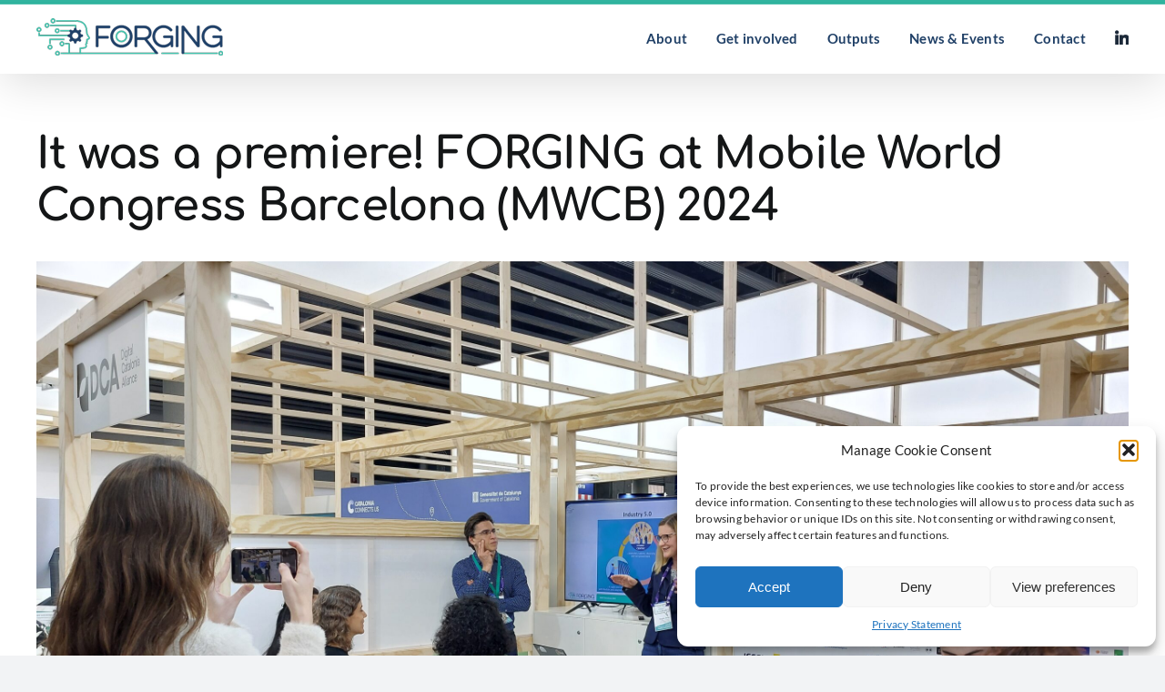

--- FILE ---
content_type: text/html; charset=UTF-8
request_url: http://forging-hub.eu/it-was-a-premiere-forging-at-mobile-world-congress-barcelona-mwcb-2024/
body_size: 17771
content:
<!DOCTYPE html>
<html class="avada-html-layout-wide avada-html-header-position-top" lang="en-GB" prefix="og: http://ogp.me/ns# fb: http://ogp.me/ns/fb#">
<head>
	<meta http-equiv="X-UA-Compatible" content="IE=edge" />
	<meta http-equiv="Content-Type" content="text/html; charset=utf-8"/>
	<meta name="viewport" content="width=device-width, initial-scale=1" />
	<title>It was a premiere! FORGING at Mobile World Congress Barcelona (MWCB) 2024 &#8211; FORGING</title>
<meta name='robots' content='max-image-preview:large' />
<link rel="alternate" type="application/rss+xml" title="FORGING &raquo; Feed" href="http://forging-hub.eu/feed/" />
<link rel="alternate" type="application/rss+xml" title="FORGING &raquo; Comments Feed" href="http://forging-hub.eu/comments/feed/" />
<link rel="alternate" type="text/calendar" title="FORGING &raquo; iCal Feed" href="http://forging-hub.eu/events-2/?ical=1" />
					<link rel="shortcut icon" href="http://forging-hub.eu/wp-content/uploads/2022/12/favicon32.png" type="image/x-icon" />
		
					<!-- Apple Touch Icon -->
			<link rel="apple-touch-icon" sizes="180x180" href="http://forging-hub.eu/wp-content/uploads/2022/12/favicon180.png">
		
					<!-- Android Icon -->
			<link rel="icon" sizes="192x192" href="http://forging-hub.eu/wp-content/uploads/2022/12/favicon192.png">
		
					<!-- MS Edge Icon -->
			<meta name="msapplication-TileImage" content="http://forging-hub.eu/wp-content/uploads/2022/12/favicon270.png">
				<link rel="alternate" title="oEmbed (JSON)" type="application/json+oembed" href="http://forging-hub.eu/wp-json/oembed/1.0/embed?url=http%3A%2F%2Fforging-hub.eu%2Fit-was-a-premiere-forging-at-mobile-world-congress-barcelona-mwcb-2024%2F" />
<link rel="alternate" title="oEmbed (XML)" type="text/xml+oembed" href="http://forging-hub.eu/wp-json/oembed/1.0/embed?url=http%3A%2F%2Fforging-hub.eu%2Fit-was-a-premiere-forging-at-mobile-world-congress-barcelona-mwcb-2024%2F&#038;format=xml" />
					<meta name="description" content="As a part of our ongoing efforts with the FORGING project to promote the adoption of technology within both industry and society, teams from INL and i2CAT had the privilege of participating in The Mobile World Congress (MWC) from 26 to 29th February in Barcelona. The MWC is recognized as the largest"/>
				
		<meta property="og:locale" content="en_GB"/>
		<meta property="og:type" content="article"/>
		<meta property="og:site_name" content="FORGING"/>
		<meta property="og:title" content="  It was a premiere! FORGING at Mobile World Congress Barcelona (MWCB) 2024"/>
				<meta property="og:description" content="As a part of our ongoing efforts with the FORGING project to promote the adoption of technology within both industry and society, teams from INL and i2CAT had the privilege of participating in The Mobile World Congress (MWC) from 26 to 29th February in Barcelona. The MWC is recognized as the largest"/>
				<meta property="og:url" content="http://forging-hub.eu/it-was-a-premiere-forging-at-mobile-world-congress-barcelona-mwcb-2024/"/>
										<meta property="article:published_time" content="2024-03-27T15:39:41+01:00"/>
							<meta property="article:modified_time" content="2024-03-28T13:44:39+01:00"/>
								<meta name="author" content="Charlotte ALCOUFFE"/>
								<meta property="og:image" content="http://forging-hub.eu/wp-content/uploads/2024/03/MWC_2-scaled.jpg"/>
		<meta property="og:image:width" content="2560"/>
		<meta property="og:image:height" content="1442"/>
		<meta property="og:image:type" content="image/jpeg"/>
				<style id='wp-img-auto-sizes-contain-inline-css' type='text/css'>
img:is([sizes=auto i],[sizes^="auto," i]){contain-intrinsic-size:3000px 1500px}
/*# sourceURL=wp-img-auto-sizes-contain-inline-css */
</style>
<link rel='stylesheet' id='sgr-css' href='http://forging-hub.eu/wp-content/plugins/simple-google-recaptcha/sgr.css?ver=1665666456' type='text/css' media='all' />
<style id='wp-emoji-styles-inline-css' type='text/css'>

	img.wp-smiley, img.emoji {
		display: inline !important;
		border: none !important;
		box-shadow: none !important;
		height: 1em !important;
		width: 1em !important;
		margin: 0 0.07em !important;
		vertical-align: -0.1em !important;
		background: none !important;
		padding: 0 !important;
	}
/*# sourceURL=wp-emoji-styles-inline-css */
</style>
<link rel='stylesheet' id='wp-block-library-css' href='http://forging-hub.eu/wp-includes/css/dist/block-library/style.min.css?ver=d77d735dbb6c5cb886659d7006ef8100' type='text/css' media='all' />
<style id='global-styles-inline-css' type='text/css'>
:root{--wp--preset--aspect-ratio--square: 1;--wp--preset--aspect-ratio--4-3: 4/3;--wp--preset--aspect-ratio--3-4: 3/4;--wp--preset--aspect-ratio--3-2: 3/2;--wp--preset--aspect-ratio--2-3: 2/3;--wp--preset--aspect-ratio--16-9: 16/9;--wp--preset--aspect-ratio--9-16: 9/16;--wp--preset--color--black: #000000;--wp--preset--color--cyan-bluish-gray: #abb8c3;--wp--preset--color--white: #ffffff;--wp--preset--color--pale-pink: #f78da7;--wp--preset--color--vivid-red: #cf2e2e;--wp--preset--color--luminous-vivid-orange: #ff6900;--wp--preset--color--luminous-vivid-amber: #fcb900;--wp--preset--color--light-green-cyan: #7bdcb5;--wp--preset--color--vivid-green-cyan: #00d084;--wp--preset--color--pale-cyan-blue: #8ed1fc;--wp--preset--color--vivid-cyan-blue: #0693e3;--wp--preset--color--vivid-purple: #9b51e0;--wp--preset--color--awb-color-1: #ffffff;--wp--preset--color--awb-color-2: #f9f9fb;--wp--preset--color--awb-color-3: #f2f3f5;--wp--preset--color--awb-color-4: #31b49f;--wp--preset--color--awb-color-5: #1f3f66;--wp--preset--color--awb-color-6: #1c2939;--wp--preset--color--awb-color-7: #212326;--wp--preset--color--awb-color-8: #141617;--wp--preset--gradient--vivid-cyan-blue-to-vivid-purple: linear-gradient(135deg,rgb(6,147,227) 0%,rgb(155,81,224) 100%);--wp--preset--gradient--light-green-cyan-to-vivid-green-cyan: linear-gradient(135deg,rgb(122,220,180) 0%,rgb(0,208,130) 100%);--wp--preset--gradient--luminous-vivid-amber-to-luminous-vivid-orange: linear-gradient(135deg,rgb(252,185,0) 0%,rgb(255,105,0) 100%);--wp--preset--gradient--luminous-vivid-orange-to-vivid-red: linear-gradient(135deg,rgb(255,105,0) 0%,rgb(207,46,46) 100%);--wp--preset--gradient--very-light-gray-to-cyan-bluish-gray: linear-gradient(135deg,rgb(238,238,238) 0%,rgb(169,184,195) 100%);--wp--preset--gradient--cool-to-warm-spectrum: linear-gradient(135deg,rgb(74,234,220) 0%,rgb(151,120,209) 20%,rgb(207,42,186) 40%,rgb(238,44,130) 60%,rgb(251,105,98) 80%,rgb(254,248,76) 100%);--wp--preset--gradient--blush-light-purple: linear-gradient(135deg,rgb(255,206,236) 0%,rgb(152,150,240) 100%);--wp--preset--gradient--blush-bordeaux: linear-gradient(135deg,rgb(254,205,165) 0%,rgb(254,45,45) 50%,rgb(107,0,62) 100%);--wp--preset--gradient--luminous-dusk: linear-gradient(135deg,rgb(255,203,112) 0%,rgb(199,81,192) 50%,rgb(65,88,208) 100%);--wp--preset--gradient--pale-ocean: linear-gradient(135deg,rgb(255,245,203) 0%,rgb(182,227,212) 50%,rgb(51,167,181) 100%);--wp--preset--gradient--electric-grass: linear-gradient(135deg,rgb(202,248,128) 0%,rgb(113,206,126) 100%);--wp--preset--gradient--midnight: linear-gradient(135deg,rgb(2,3,129) 0%,rgb(40,116,252) 100%);--wp--preset--font-size--small: 12px;--wp--preset--font-size--medium: 20px;--wp--preset--font-size--large: 24px;--wp--preset--font-size--x-large: 42px;--wp--preset--font-size--normal: 16px;--wp--preset--font-size--xlarge: 32px;--wp--preset--font-size--huge: 48px;--wp--preset--spacing--20: 0.44rem;--wp--preset--spacing--30: 0.67rem;--wp--preset--spacing--40: 1rem;--wp--preset--spacing--50: 1.5rem;--wp--preset--spacing--60: 2.25rem;--wp--preset--spacing--70: 3.38rem;--wp--preset--spacing--80: 5.06rem;--wp--preset--shadow--natural: 6px 6px 9px rgba(0, 0, 0, 0.2);--wp--preset--shadow--deep: 12px 12px 50px rgba(0, 0, 0, 0.4);--wp--preset--shadow--sharp: 6px 6px 0px rgba(0, 0, 0, 0.2);--wp--preset--shadow--outlined: 6px 6px 0px -3px rgb(255, 255, 255), 6px 6px rgb(0, 0, 0);--wp--preset--shadow--crisp: 6px 6px 0px rgb(0, 0, 0);}:where(.is-layout-flex){gap: 0.5em;}:where(.is-layout-grid){gap: 0.5em;}body .is-layout-flex{display: flex;}.is-layout-flex{flex-wrap: wrap;align-items: center;}.is-layout-flex > :is(*, div){margin: 0;}body .is-layout-grid{display: grid;}.is-layout-grid > :is(*, div){margin: 0;}:where(.wp-block-columns.is-layout-flex){gap: 2em;}:where(.wp-block-columns.is-layout-grid){gap: 2em;}:where(.wp-block-post-template.is-layout-flex){gap: 1.25em;}:where(.wp-block-post-template.is-layout-grid){gap: 1.25em;}.has-black-color{color: var(--wp--preset--color--black) !important;}.has-cyan-bluish-gray-color{color: var(--wp--preset--color--cyan-bluish-gray) !important;}.has-white-color{color: var(--wp--preset--color--white) !important;}.has-pale-pink-color{color: var(--wp--preset--color--pale-pink) !important;}.has-vivid-red-color{color: var(--wp--preset--color--vivid-red) !important;}.has-luminous-vivid-orange-color{color: var(--wp--preset--color--luminous-vivid-orange) !important;}.has-luminous-vivid-amber-color{color: var(--wp--preset--color--luminous-vivid-amber) !important;}.has-light-green-cyan-color{color: var(--wp--preset--color--light-green-cyan) !important;}.has-vivid-green-cyan-color{color: var(--wp--preset--color--vivid-green-cyan) !important;}.has-pale-cyan-blue-color{color: var(--wp--preset--color--pale-cyan-blue) !important;}.has-vivid-cyan-blue-color{color: var(--wp--preset--color--vivid-cyan-blue) !important;}.has-vivid-purple-color{color: var(--wp--preset--color--vivid-purple) !important;}.has-black-background-color{background-color: var(--wp--preset--color--black) !important;}.has-cyan-bluish-gray-background-color{background-color: var(--wp--preset--color--cyan-bluish-gray) !important;}.has-white-background-color{background-color: var(--wp--preset--color--white) !important;}.has-pale-pink-background-color{background-color: var(--wp--preset--color--pale-pink) !important;}.has-vivid-red-background-color{background-color: var(--wp--preset--color--vivid-red) !important;}.has-luminous-vivid-orange-background-color{background-color: var(--wp--preset--color--luminous-vivid-orange) !important;}.has-luminous-vivid-amber-background-color{background-color: var(--wp--preset--color--luminous-vivid-amber) !important;}.has-light-green-cyan-background-color{background-color: var(--wp--preset--color--light-green-cyan) !important;}.has-vivid-green-cyan-background-color{background-color: var(--wp--preset--color--vivid-green-cyan) !important;}.has-pale-cyan-blue-background-color{background-color: var(--wp--preset--color--pale-cyan-blue) !important;}.has-vivid-cyan-blue-background-color{background-color: var(--wp--preset--color--vivid-cyan-blue) !important;}.has-vivid-purple-background-color{background-color: var(--wp--preset--color--vivid-purple) !important;}.has-black-border-color{border-color: var(--wp--preset--color--black) !important;}.has-cyan-bluish-gray-border-color{border-color: var(--wp--preset--color--cyan-bluish-gray) !important;}.has-white-border-color{border-color: var(--wp--preset--color--white) !important;}.has-pale-pink-border-color{border-color: var(--wp--preset--color--pale-pink) !important;}.has-vivid-red-border-color{border-color: var(--wp--preset--color--vivid-red) !important;}.has-luminous-vivid-orange-border-color{border-color: var(--wp--preset--color--luminous-vivid-orange) !important;}.has-luminous-vivid-amber-border-color{border-color: var(--wp--preset--color--luminous-vivid-amber) !important;}.has-light-green-cyan-border-color{border-color: var(--wp--preset--color--light-green-cyan) !important;}.has-vivid-green-cyan-border-color{border-color: var(--wp--preset--color--vivid-green-cyan) !important;}.has-pale-cyan-blue-border-color{border-color: var(--wp--preset--color--pale-cyan-blue) !important;}.has-vivid-cyan-blue-border-color{border-color: var(--wp--preset--color--vivid-cyan-blue) !important;}.has-vivid-purple-border-color{border-color: var(--wp--preset--color--vivid-purple) !important;}.has-vivid-cyan-blue-to-vivid-purple-gradient-background{background: var(--wp--preset--gradient--vivid-cyan-blue-to-vivid-purple) !important;}.has-light-green-cyan-to-vivid-green-cyan-gradient-background{background: var(--wp--preset--gradient--light-green-cyan-to-vivid-green-cyan) !important;}.has-luminous-vivid-amber-to-luminous-vivid-orange-gradient-background{background: var(--wp--preset--gradient--luminous-vivid-amber-to-luminous-vivid-orange) !important;}.has-luminous-vivid-orange-to-vivid-red-gradient-background{background: var(--wp--preset--gradient--luminous-vivid-orange-to-vivid-red) !important;}.has-very-light-gray-to-cyan-bluish-gray-gradient-background{background: var(--wp--preset--gradient--very-light-gray-to-cyan-bluish-gray) !important;}.has-cool-to-warm-spectrum-gradient-background{background: var(--wp--preset--gradient--cool-to-warm-spectrum) !important;}.has-blush-light-purple-gradient-background{background: var(--wp--preset--gradient--blush-light-purple) !important;}.has-blush-bordeaux-gradient-background{background: var(--wp--preset--gradient--blush-bordeaux) !important;}.has-luminous-dusk-gradient-background{background: var(--wp--preset--gradient--luminous-dusk) !important;}.has-pale-ocean-gradient-background{background: var(--wp--preset--gradient--pale-ocean) !important;}.has-electric-grass-gradient-background{background: var(--wp--preset--gradient--electric-grass) !important;}.has-midnight-gradient-background{background: var(--wp--preset--gradient--midnight) !important;}.has-small-font-size{font-size: var(--wp--preset--font-size--small) !important;}.has-medium-font-size{font-size: var(--wp--preset--font-size--medium) !important;}.has-large-font-size{font-size: var(--wp--preset--font-size--large) !important;}.has-x-large-font-size{font-size: var(--wp--preset--font-size--x-large) !important;}
/*# sourceURL=global-styles-inline-css */
</style>

<style id='classic-theme-styles-inline-css' type='text/css'>
/*! This file is auto-generated */
.wp-block-button__link{color:#fff;background-color:#32373c;border-radius:9999px;box-shadow:none;text-decoration:none;padding:calc(.667em + 2px) calc(1.333em + 2px);font-size:1.125em}.wp-block-file__button{background:#32373c;color:#fff;text-decoration:none}
/*# sourceURL=/wp-includes/css/classic-themes.min.css */
</style>
<link rel='stylesheet' id='contact-form-7-css' href='http://forging-hub.eu/wp-content/plugins/contact-form-7/includes/css/styles.css?ver=6.1.1' type='text/css' media='all' />
<link rel='stylesheet' id='cmplz-general-css' href='http://forging-hub.eu/wp-content/plugins/complianz-gdpr/assets/css/cookieblocker.min.css?ver=1758716966' type='text/css' media='all' />
<link rel='stylesheet' id='fusion-dynamic-css-css' href='http://forging-hub.eu/wp-content/uploads/fusion-styles/dade1ef7ebcb583a2dd493a5d405f758.min.css?ver=3.11.14' type='text/css' media='all' />
<script type="text/javascript" id="sgr-js-extra">
/* <![CDATA[ */
var sgr = {"sgr_site_key":"6LelnnoiAAAAAE6FVqpe-tH-iRReYqmMzn8_YH8I"};
//# sourceURL=sgr-js-extra
/* ]]> */
</script>
<script type="text/javascript" src="http://forging-hub.eu/wp-content/plugins/simple-google-recaptcha/sgr.js?ver=1665666456" id="sgr-js"></script>
<script type="text/javascript" src="http://forging-hub.eu/wp-includes/js/jquery/jquery.min.js?ver=3.7.1" id="jquery-core-js"></script>
<script type="text/javascript" src="http://forging-hub.eu/wp-includes/js/jquery/jquery-migrate.min.js?ver=3.4.1" id="jquery-migrate-js"></script>
<link rel="https://api.w.org/" href="http://forging-hub.eu/wp-json/" /><link rel="alternate" title="JSON" type="application/json" href="http://forging-hub.eu/wp-json/wp/v2/posts/1505" /><link rel="EditURI" type="application/rsd+xml" title="RSD" href="http://forging-hub.eu/xmlrpc.php?rsd" />

<link rel="canonical" href="http://forging-hub.eu/it-was-a-premiere-forging-at-mobile-world-congress-barcelona-mwcb-2024/" />
<link rel='shortlink' href='http://forging-hub.eu/?p=1505' />
<meta name="et-api-version" content="v1"><meta name="et-api-origin" content="http://forging-hub.eu"><link rel="https://theeventscalendar.com/" href="http://forging-hub.eu/wp-json/tribe/tickets/v1/" /><meta name="tec-api-version" content="v1"><meta name="tec-api-origin" content="http://forging-hub.eu"><link rel="alternate" href="http://forging-hub.eu/wp-json/tribe/events/v1/" />			<style>.cmplz-hidden {
					display: none !important;
				}</style><link rel="preload" href="http://forging-hub.eu/wp-content/themes/Avada/includes/lib/assets/fonts/icomoon/awb-icons.woff" as="font" type="font/woff" crossorigin><link rel="preload" href="//forging-hub.eu/wp-content/themes/Avada/includes/lib/assets/fonts/fontawesome/webfonts/fa-brands-400.woff2" as="font" type="font/woff2" crossorigin><link rel="preload" href="//forging-hub.eu/wp-content/themes/Avada/includes/lib/assets/fonts/fontawesome/webfonts/fa-regular-400.woff2" as="font" type="font/woff2" crossorigin><link rel="preload" href="//forging-hub.eu/wp-content/themes/Avada/includes/lib/assets/fonts/fontawesome/webfonts/fa-solid-900.woff2" as="font" type="font/woff2" crossorigin><style type="text/css" id="css-fb-visibility">@media screen and (max-width: 640px){.fusion-no-small-visibility{display:none !important;}body .sm-text-align-center{text-align:center !important;}body .sm-text-align-left{text-align:left !important;}body .sm-text-align-right{text-align:right !important;}body .sm-flex-align-center{justify-content:center !important;}body .sm-flex-align-flex-start{justify-content:flex-start !important;}body .sm-flex-align-flex-end{justify-content:flex-end !important;}body .sm-mx-auto{margin-left:auto !important;margin-right:auto !important;}body .sm-ml-auto{margin-left:auto !important;}body .sm-mr-auto{margin-right:auto !important;}body .fusion-absolute-position-small{position:absolute;top:auto;width:100%;}.awb-sticky.awb-sticky-small{ position: sticky; top: var(--awb-sticky-offset,0); }}@media screen and (min-width: 641px) and (max-width: 1024px){.fusion-no-medium-visibility{display:none !important;}body .md-text-align-center{text-align:center !important;}body .md-text-align-left{text-align:left !important;}body .md-text-align-right{text-align:right !important;}body .md-flex-align-center{justify-content:center !important;}body .md-flex-align-flex-start{justify-content:flex-start !important;}body .md-flex-align-flex-end{justify-content:flex-end !important;}body .md-mx-auto{margin-left:auto !important;margin-right:auto !important;}body .md-ml-auto{margin-left:auto !important;}body .md-mr-auto{margin-right:auto !important;}body .fusion-absolute-position-medium{position:absolute;top:auto;width:100%;}.awb-sticky.awb-sticky-medium{ position: sticky; top: var(--awb-sticky-offset,0); }}@media screen and (min-width: 1025px){.fusion-no-large-visibility{display:none !important;}body .lg-text-align-center{text-align:center !important;}body .lg-text-align-left{text-align:left !important;}body .lg-text-align-right{text-align:right !important;}body .lg-flex-align-center{justify-content:center !important;}body .lg-flex-align-flex-start{justify-content:flex-start !important;}body .lg-flex-align-flex-end{justify-content:flex-end !important;}body .lg-mx-auto{margin-left:auto !important;margin-right:auto !important;}body .lg-ml-auto{margin-left:auto !important;}body .lg-mr-auto{margin-right:auto !important;}body .fusion-absolute-position-large{position:absolute;top:auto;width:100%;}.awb-sticky.awb-sticky-large{ position: sticky; top: var(--awb-sticky-offset,0); }}</style><meta name="generator" content="Powered by Slider Revolution 6.7.37 - responsive, Mobile-Friendly Slider Plugin for WordPress with comfortable drag and drop interface." />
<script>function setREVStartSize(e){
			//window.requestAnimationFrame(function() {
				window.RSIW = window.RSIW===undefined ? window.innerWidth : window.RSIW;
				window.RSIH = window.RSIH===undefined ? window.innerHeight : window.RSIH;
				try {
					var pw = document.getElementById(e.c).parentNode.offsetWidth,
						newh;
					pw = pw===0 || isNaN(pw) || (e.l=="fullwidth" || e.layout=="fullwidth") ? window.RSIW : pw;
					e.tabw = e.tabw===undefined ? 0 : parseInt(e.tabw);
					e.thumbw = e.thumbw===undefined ? 0 : parseInt(e.thumbw);
					e.tabh = e.tabh===undefined ? 0 : parseInt(e.tabh);
					e.thumbh = e.thumbh===undefined ? 0 : parseInt(e.thumbh);
					e.tabhide = e.tabhide===undefined ? 0 : parseInt(e.tabhide);
					e.thumbhide = e.thumbhide===undefined ? 0 : parseInt(e.thumbhide);
					e.mh = e.mh===undefined || e.mh=="" || e.mh==="auto" ? 0 : parseInt(e.mh,0);
					if(e.layout==="fullscreen" || e.l==="fullscreen")
						newh = Math.max(e.mh,window.RSIH);
					else{
						e.gw = Array.isArray(e.gw) ? e.gw : [e.gw];
						for (var i in e.rl) if (e.gw[i]===undefined || e.gw[i]===0) e.gw[i] = e.gw[i-1];
						e.gh = e.el===undefined || e.el==="" || (Array.isArray(e.el) && e.el.length==0)? e.gh : e.el;
						e.gh = Array.isArray(e.gh) ? e.gh : [e.gh];
						for (var i in e.rl) if (e.gh[i]===undefined || e.gh[i]===0) e.gh[i] = e.gh[i-1];
											
						var nl = new Array(e.rl.length),
							ix = 0,
							sl;
						e.tabw = e.tabhide>=pw ? 0 : e.tabw;
						e.thumbw = e.thumbhide>=pw ? 0 : e.thumbw;
						e.tabh = e.tabhide>=pw ? 0 : e.tabh;
						e.thumbh = e.thumbhide>=pw ? 0 : e.thumbh;
						for (var i in e.rl) nl[i] = e.rl[i]<window.RSIW ? 0 : e.rl[i];
						sl = nl[0];
						for (var i in nl) if (sl>nl[i] && nl[i]>0) { sl = nl[i]; ix=i;}
						var m = pw>(e.gw[ix]+e.tabw+e.thumbw) ? 1 : (pw-(e.tabw+e.thumbw)) / (e.gw[ix]);
						newh =  (e.gh[ix] * m) + (e.tabh + e.thumbh);
					}
					var el = document.getElementById(e.c);
					if (el!==null && el) el.style.height = newh+"px";
					el = document.getElementById(e.c+"_wrapper");
					if (el!==null && el) {
						el.style.height = newh+"px";
						el.style.display = "block";
					}
				} catch(e){
					console.log("Failure at Presize of Slider:" + e)
				}
			//});
		  };</script>
		<script type="text/javascript">
			var doc = document.documentElement;
			doc.setAttribute( 'data-useragent', navigator.userAgent );
		</script>
		<!-- Google tag (gtag.js) -->
<script type="text/plain" data-service="google-analytics" data-category="statistics" async data-cmplz-src="https://www.googletagmanager.com/gtag/js?id=G-HG2687303S"></script>
<script>
  window.dataLayer = window.dataLayer || [];
  function gtag(){dataLayer.push(arguments);}
  gtag('js', new Date());

  gtag('config', 'G-HG2687303S');
</script>
	<link rel='stylesheet' id='rs-plugin-settings-css' href='//forging-hub.eu/wp-content/plugins/revslider/sr6/assets/css/rs6.css?ver=6.7.37' type='text/css' media='all' />
<style id='rs-plugin-settings-inline-css' type='text/css'>
#rs-demo-id {}
/*# sourceURL=rs-plugin-settings-inline-css */
</style>
</head>

<body data-cmplz=1 class="wp-singular post-template-default single single-post postid-1505 single-format-standard wp-theme-Avada tribe-no-js tec-no-tickets-on-recurring tec-no-rsvp-on-recurring fusion-image-hovers fusion-pagination-sizing fusion-button_type-flat fusion-button_span-no fusion-button_gradient-linear avada-image-rollover-circle-yes avada-image-rollover-no fusion-body ltr fusion-sticky-header no-tablet-sticky-header no-mobile-sticky-header no-mobile-slidingbar no-mobile-totop fusion-disable-outline fusion-sub-menu-fade mobile-logo-pos-left layout-wide-mode avada-has-boxed-modal-shadow- layout-scroll-offset-full avada-has-zero-margin-offset-top fusion-top-header menu-text-align-center mobile-menu-design-modern fusion-show-pagination-text fusion-header-layout-v1 avada-responsive avada-footer-fx-none avada-menu-highlight-style-bar fusion-search-form-clean fusion-main-menu-search-overlay fusion-avatar-circle avada-dropdown-styles avada-blog-layout-large avada-blog-archive-layout-large avada-ec-not-100-width avada-ec-meta-layout-sidebar avada-header-shadow-yes avada-menu-icon-position-left avada-has-megamenu-shadow avada-has-breadcrumb-mobile-hidden avada-has-titlebar-hide avada-has-footer-widget-bg-image avada-header-border-color-full-transparent avada-has-header-bg-image avada-header-bg-repeat-x avada-has-header-bg-parallax avada-has-pagination-width_height avada-flyout-menu-direction-fade avada-ec-views-v2 tribe-theme-Avada" data-awb-post-id="1505">
		<a class="skip-link screen-reader-text" href="#content">Skip to content</a>

	<div id="boxed-wrapper">
		
		<div id="wrapper" class="fusion-wrapper">
			<div id="home" style="position:relative;top:-1px;"></div>
							
					
			<header class="fusion-header-wrapper fusion-header-shadow">
				<div class="fusion-header-v1 fusion-logo-alignment fusion-logo-left fusion-sticky-menu- fusion-sticky-logo- fusion-mobile-logo-1  fusion-mobile-menu-design-modern">
					<div class="fusion-header-sticky-height"></div>
<div class="fusion-header">
	<div class="fusion-row">
					<div class="fusion-logo" data-margin-top="20px" data-margin-bottom="20px" data-margin-left="0px" data-margin-right="0px">
			<a class="fusion-logo-link"  href="http://forging-hub.eu/" >

						<!-- standard logo -->
			<img src="http://forging-hub.eu/wp-content/uploads/2022/12/logo-1x.png" srcset="http://forging-hub.eu/wp-content/uploads/2022/12/logo-1x.png 1x, http://forging-hub.eu/wp-content/uploads/2022/12/logo-2x.png 2x" width="205" height="41" style="max-height:41px;height:auto;" alt="FORGING Logo" data-retina_logo_url="http://forging-hub.eu/wp-content/uploads/2022/12/logo-2x.png" class="fusion-standard-logo" />

											<!-- mobile logo -->
				<img src="http://forging-hub.eu/wp-content/uploads/2022/12/logo-mobile-1x.png" srcset="http://forging-hub.eu/wp-content/uploads/2022/12/logo-mobile-1x.png 1x, http://forging-hub.eu/wp-content/uploads/2022/12/logo-mobile-2x.png 2x" width="159" height="32" style="max-height:32px;height:auto;" alt="FORGING Logo" data-retina_logo_url="http://forging-hub.eu/wp-content/uploads/2022/12/logo-mobile-2x.png" class="fusion-mobile-logo" />
			
					</a>
		</div>		<nav class="fusion-main-menu" aria-label="Main Menu"><div class="fusion-overlay-search">		<form role="search" class="searchform fusion-search-form  fusion-search-form-clean" method="get" action="http://forging-hub.eu/">
			<div class="fusion-search-form-content">

				
				<div class="fusion-search-field search-field">
					<label><span class="screen-reader-text">Search for:</span>
													<input type="search" value="" name="s" class="s" placeholder="Search..." required aria-required="true" aria-label="Search..."/>
											</label>
				</div>
				<div class="fusion-search-button search-button">
					<input type="submit" class="fusion-search-submit searchsubmit" aria-label="Search" value="&#xf002;" />
									</div>

				
			</div>


			
		</form>
		<div class="fusion-search-spacer"></div><a href="#" role="button" aria-label="Close Search" class="fusion-close-search"></a></div><ul id="menu-main-menu" class="fusion-menu"><li  id="menu-item-200"  class="menu-item menu-item-type-post_type menu-item-object-page menu-item-has-children menu-item-200 fusion-dropdown-menu"  data-item-id="200"><a  href="http://forging-hub.eu/forging-project/" class="fusion-bar-highlight"><span class="menu-text">About</span></a><ul class="sub-menu"><li  id="menu-item-201"  class="menu-item menu-item-type-post_type menu-item-object-page menu-item-201 fusion-dropdown-submenu" ><a  href="http://forging-hub.eu/forging-project/" class="fusion-bar-highlight"><span>FORGING Project</span></a></li><li  id="menu-item-202"  class="menu-item menu-item-type-post_type menu-item-object-page menu-item-202 fusion-dropdown-submenu" ><a  href="http://forging-hub.eu/meet-the-partners/" class="fusion-bar-highlight"><span>Meet the partners</span></a></li><li  id="menu-item-1838"  class="menu-item menu-item-type-post_type menu-item-object-page menu-item-1838 fusion-dropdown-submenu" ><a  href="http://forging-hub.eu/forging-technology-frameworks/" class="fusion-bar-highlight"><span>FORGING Technology frameworks</span></a></li><li  id="menu-item-204"  class="menu-item menu-item-type-post_type menu-item-object-page menu-item-204 fusion-dropdown-submenu" ><a  href="http://forging-hub.eu/co-creation-concept/" class="fusion-bar-highlight"><span>Co-creation concept</span></a></li><li  id="menu-item-2711"  class="menu-item menu-item-type-post_type menu-item-object-page menu-item-2711 fusion-dropdown-submenu" ><a  href="http://forging-hub.eu/forging-pathway/" class="fusion-bar-highlight"><span>FORGING Pathway</span></a></li><li  id="menu-item-207"  class="menu-item menu-item-type-post_type menu-item-object-page menu-item-207 fusion-dropdown-submenu" ><a  href="http://forging-hub.eu/newsletter/" class="fusion-bar-highlight"><span>Newsletter</span></a></li></ul></li><li  id="menu-item-205"  class="menu-item menu-item-type-post_type menu-item-object-page menu-item-has-children menu-item-205 fusion-dropdown-menu"  data-item-id="205"><a  href="http://forging-hub.eu/get-involved-in-our-community-of-experts-the-forging-forum/" class="fusion-bar-highlight"><span class="menu-text">Get involved</span></a><ul class="sub-menu"><li  id="menu-item-1842"  class="menu-item menu-item-type-post_type menu-item-object-page menu-item-1842 fusion-dropdown-submenu" ><a  href="http://forging-hub.eu/shaping-the-future-of-technology-through-responsible-innovation/" class="fusion-bar-highlight"><span>Shaping the future of technology through responsible innovation</span></a></li><li  id="menu-item-1840"  class="menu-item menu-item-type-post_type menu-item-object-page menu-item-1840 fusion-dropdown-submenu" ><a  href="http://forging-hub.eu/ready-to-travel-to-2050/" class="fusion-bar-highlight"><span>Ready to travel to 2050?</span></a></li><li  id="menu-item-1996"  class="menu-item menu-item-type-post_type menu-item-object-page menu-item-1996 fusion-dropdown-submenu" ><a  href="http://forging-hub.eu/voice-of-participants/" class="fusion-bar-highlight"><span>Voice of participants</span></a></li><li  id="menu-item-2107"  class="menu-item menu-item-type-post_type menu-item-object-page menu-item-2107 fusion-dropdown-submenu" ><a  href="http://forging-hub.eu/networking/" class="fusion-bar-highlight"><span>Synergies</span></a></li></ul></li><li  id="menu-item-2643"  class="menu-item menu-item-type-post_type menu-item-object-page menu-item-2643"  data-item-id="2643"><a  href="http://forging-hub.eu/outputs/" class="fusion-bar-highlight"><span class="menu-text">Outputs</span></a></li><li  id="menu-item-208"  class="menu-item menu-item-type-post_type menu-item-object-page menu-item-has-children menu-item-208 fusion-dropdown-menu"  data-item-id="208"><a  href="http://forging-hub.eu/news-events/" class="fusion-bar-highlight"><span class="menu-text">News &#038; Events</span></a><ul class="sub-menu"><li  id="menu-item-565"  class="menu-item menu-item-type-post_type menu-item-object-page menu-item-565 fusion-dropdown-submenu" ><a  href="http://forging-hub.eu/events-2/" class="fusion-bar-highlight"><span>Calendar events</span></a></li></ul></li><li  id="menu-item-209"  class="menu-item menu-item-type-post_type menu-item-object-page menu-item-209"  data-item-id="209"><a  href="http://forging-hub.eu/contact/" class="fusion-bar-highlight"><span class="menu-text">Contact</span></a></li><li  id="menu-item-211"  class="menu-item menu-item-type-custom menu-item-object-custom menu-item-211"  data-item-id="211"><a  target="_blank" rel="noopener noreferrer" href="https://www.linkedin.com/company/forging-industry-academia-forum-for-emerging-enabling-technologies/" class="fusion-icon-only-link fusion-flex-link fusion-bar-highlight"><span class="fusion-megamenu-icon"><i class="glyphicon fa-linkedin-in fab" aria-hidden="true"></i></span><span class="menu-text"><span class="menu-title">FORGING on LinkedIn</span></span></a></li></ul></nav>	<div class="fusion-mobile-menu-icons">
							<a href="#" class="fusion-icon awb-icon-bars" aria-label="Toggle mobile menu" aria-expanded="false"></a>
		
		
		
			</div>

<nav class="fusion-mobile-nav-holder fusion-mobile-menu-text-align-left" aria-label="Main Menu Mobile"></nav>

					</div>
</div>
				</div>
				<div class="fusion-clearfix"></div>
			</header>
								
							<div id="sliders-container" class="fusion-slider-visibility">
					</div>
				
					
							
			
						<main id="main" class="clearfix ">
				<div class="fusion-row" style="">

<section id="content" style="width: 100%;">
	
					<article id="post-1505" class="post post-1505 type-post status-publish format-standard has-post-thumbnail hentry category-news">
																		<h1 class="entry-title fusion-post-title">It was a premiere! FORGING at Mobile World Congress Barcelona (MWCB) 2024</h1>							
														<div class="fusion-flexslider flexslider fusion-flexslider-loading post-slideshow fusion-post-slideshow">
				<ul class="slides">
																<li>
																																<a href="http://forging-hub.eu/wp-content/uploads/2024/03/MWC_2-scaled.jpg" data-rel="iLightbox[gallery1505]" title="" data-title="MWC_2" data-caption="" aria-label="MWC_2">
										<span class="screen-reader-text">View Larger Image</span>
										<img width="2560" height="1442" src="http://forging-hub.eu/wp-content/uploads/2024/03/MWC_2-scaled.jpg" class="attachment-full size-full wp-post-image" alt="" decoding="async" fetchpriority="high" />									</a>
																					</li>

																																																																																																															</ul>
			</div>
						
						<div class="post-content">
				<p>As a part of our ongoing efforts with the FORGING project to promote the adoption of technology within both industry and society, teams from <a href="https://inl.int/">INL</a> and <a href="https://i2cat.net/">i2CAT</a> had the privilege of participating in The<a href="https://www.mwcbarcelona.com/"> Mobile World Congress</a> (MWC) from 26 to 29th February in Barcelona. The MWC is recognized as the largest and most influential event for the connectivity ecosystem. For four days, the congress brings together global mobile operators, device manufacturers, technology providers, vendors, content owners and people simply interested in the future of tech. With over 101,000 attendees gracing MWC24, the event underscored the pervasive influence of digital technologies, with an impressive 59% representation from adjacent industries. What was once predominantly a telecoms-focused affair has evolved into a melting pot of industries and countries converging to showcase the pinnacle of technological prowess.</p>
<p>Running in tandem with MWC <a href="https://www.4yfn.com/">4YFN</a> emerges as Europe´s most influential startup event, serving as an epicentre for startups, investors , and corporates looking to navigate the dynamic landscape of innovation and cultivate groundbreaking ventures.</p>
<p><img decoding="async" class="alignnone size-full wp-image-1506" src="http://forging-hub.eu/wp-content/uploads/2024/03/MWC_3.png" alt="" width="384" height="166" srcset="http://forging-hub.eu/wp-content/uploads/2024/03/MWC_3-200x86.png 200w, http://forging-hub.eu/wp-content/uploads/2024/03/MWC_3-300x130.png 300w, http://forging-hub.eu/wp-content/uploads/2024/03/MWC_3.png 384w" sizes="(max-width: 384px) 100vw, 384px" /></p>
<p>During our time at MWC, we engaged with numerous exhibitors and had the opportunity to deliver a presentation on the FORGING project at the <a href="https://dca.cat/en/">Digital Catalonia Alliance (DCA)</a> booth. This interaction not only allowed us to exchange insights with industry leaders but also provided a platform to showcase the innovative strides being made within the framework of the FORGING project.</p>
							</div>

												<div class="fusion-meta-info"><div class="fusion-meta-info-wrapper"><span class="vcard rich-snippet-hidden"><span class="fn"><a href="http://forging-hub.eu/author/charlotte/" title="Posts by Charlotte ALCOUFFE" rel="author">Charlotte ALCOUFFE</a></span></span><span class="updated rich-snippet-hidden">2024-03-28T13:44:39+01:00</span><span>March 27, 2024</span><span class="fusion-inline-sep">|</span><a href="http://forging-hub.eu/category/news/" rel="category tag">News</a><span class="fusion-inline-sep">|</span></div></div>													<div class="fusion-sharing-box fusion-theme-sharing-box fusion-single-sharing-box">
		<h4>Share This Story, Choose Your Platform!</h4>
		<div class="fusion-social-networks"><div class="fusion-social-networks-wrapper"><a  class="fusion-social-network-icon fusion-tooltip fusion-facebook awb-icon-facebook" style="color:var(--sharing_social_links_icon_color);" data-placement="top" data-title="Facebook" data-toggle="tooltip" title="Facebook" href="https://www.facebook.com/sharer.php?u=http%3A%2F%2Fforging-hub.eu%2Fit-was-a-premiere-forging-at-mobile-world-congress-barcelona-mwcb-2024%2F&amp;t=It%20was%20a%20premiere%21%20FORGING%20at%20Mobile%20World%20Congress%20Barcelona%20%28MWCB%29%202024" target="_blank" rel="noreferrer"><span class="screen-reader-text">Facebook</span></a><a  class="fusion-social-network-icon fusion-tooltip fusion-twitter awb-icon-twitter" style="color:var(--sharing_social_links_icon_color);" data-placement="top" data-title="X" data-toggle="tooltip" title="X" href="https://x.com/intent/post?url=http%3A%2F%2Fforging-hub.eu%2Fit-was-a-premiere-forging-at-mobile-world-congress-barcelona-mwcb-2024%2F&amp;text=It%20was%20a%20premiere%21%20FORGING%20at%20Mobile%20World%20Congress%20Barcelona%20%28MWCB%29%202024" target="_blank" rel="noopener noreferrer"><span class="screen-reader-text">X</span></a><a  class="fusion-social-network-icon fusion-tooltip fusion-reddit awb-icon-reddit" style="color:var(--sharing_social_links_icon_color);" data-placement="top" data-title="Reddit" data-toggle="tooltip" title="Reddit" href="https://reddit.com/submit?url=http://forging-hub.eu/it-was-a-premiere-forging-at-mobile-world-congress-barcelona-mwcb-2024/&amp;title=It%20was%20a%20premiere%21%20FORGING%20at%20Mobile%20World%20Congress%20Barcelona%20%28MWCB%29%202024" target="_blank" rel="noopener noreferrer"><span class="screen-reader-text">Reddit</span></a><a  class="fusion-social-network-icon fusion-tooltip fusion-linkedin awb-icon-linkedin" style="color:var(--sharing_social_links_icon_color);" data-placement="top" data-title="LinkedIn" data-toggle="tooltip" title="LinkedIn" href="https://www.linkedin.com/shareArticle?mini=true&amp;url=http%3A%2F%2Fforging-hub.eu%2Fit-was-a-premiere-forging-at-mobile-world-congress-barcelona-mwcb-2024%2F&amp;title=It%20was%20a%20premiere%21%20FORGING%20at%20Mobile%20World%20Congress%20Barcelona%20%28MWCB%29%202024&amp;summary=As%20a%20part%20of%20our%20ongoing%20efforts%20with%20the%20FORGING%20project%20to%20promote%20the%20adoption%20of%20technology%20within%20both%20industry%20and%20society%2C%20teams%20from%20INL%20and%20i2CAT%20had%20the%20privilege%20of%20participating%20in%20The%20Mobile%20World%20Congress%20%28MWC%29%20from%2026%20to%2029th%20February%20in%20Bar" target="_blank" rel="noopener noreferrer"><span class="screen-reader-text">LinkedIn</span></a><a  class="fusion-social-network-icon fusion-tooltip fusion-whatsapp awb-icon-whatsapp" style="color:var(--sharing_social_links_icon_color);" data-placement="top" data-title="WhatsApp" data-toggle="tooltip" title="WhatsApp" href="https://api.whatsapp.com/send?text=http%3A%2F%2Fforging-hub.eu%2Fit-was-a-premiere-forging-at-mobile-world-congress-barcelona-mwcb-2024%2F" target="_blank" rel="noopener noreferrer"><span class="screen-reader-text">WhatsApp</span></a><a  class="fusion-social-network-icon fusion-tooltip fusion-telegram awb-icon-telegram" style="color:var(--sharing_social_links_icon_color);" data-placement="top" data-title="Telegram" data-toggle="tooltip" title="Telegram" href="https://t.me/share/url?url=http%3A%2F%2Fforging-hub.eu%2Fit-was-a-premiere-forging-at-mobile-world-congress-barcelona-mwcb-2024%2F" target="_blank" rel="noopener noreferrer"><span class="screen-reader-text">Telegram</span></a><a  class="fusion-social-network-icon fusion-tooltip fusion-tumblr awb-icon-tumblr" style="color:var(--sharing_social_links_icon_color);" data-placement="top" data-title="Tumblr" data-toggle="tooltip" title="Tumblr" href="https://www.tumblr.com/share/link?url=http%3A%2F%2Fforging-hub.eu%2Fit-was-a-premiere-forging-at-mobile-world-congress-barcelona-mwcb-2024%2F&amp;name=It%20was%20a%20premiere%21%20FORGING%20at%20Mobile%20World%20Congress%20Barcelona%20%28MWCB%29%202024&amp;description=As%20a%20part%20of%20our%20ongoing%20efforts%20with%20the%20FORGING%20project%20to%20promote%20the%20adoption%20of%20technology%20within%20both%20industry%20and%20society%2C%20teams%20from%20INL%20and%20i2CAT%20had%20the%20privilege%20of%20participating%20in%20The%20Mobile%20World%20Congress%20%28MWC%29%20from%2026%20to%2029th%20February%20in%20Barcelona.%20The%20MWC%20is%20recognized%20as%20the%20largest" target="_blank" rel="noopener noreferrer"><span class="screen-reader-text">Tumblr</span></a><a  class="fusion-social-network-icon fusion-tooltip fusion-pinterest awb-icon-pinterest" style="color:var(--sharing_social_links_icon_color);" data-placement="top" data-title="Pinterest" data-toggle="tooltip" title="Pinterest" href="https://pinterest.com/pin/create/button/?url=http%3A%2F%2Fforging-hub.eu%2Fit-was-a-premiere-forging-at-mobile-world-congress-barcelona-mwcb-2024%2F&amp;description=As%20a%20part%20of%20our%20ongoing%20efforts%20with%20the%20FORGING%20project%20to%20promote%20the%20adoption%20of%20technology%20within%20both%20industry%20and%20society%2C%20teams%20from%20INL%20and%20i2CAT%20had%20the%20privilege%20of%20participating%20in%20The%20Mobile%20World%20Congress%20%28MWC%29%20from%2026%20to%2029th%20February%20in%20Barcelona.%20The%20MWC%20is%20recognized%20as%20the%20largest&amp;media=http%3A%2F%2Fforging-hub.eu%2Fwp-content%2Fuploads%2F2024%2F03%2FMWC_2-scaled.jpg" target="_blank" rel="noopener noreferrer"><span class="screen-reader-text">Pinterest</span></a><a  class="fusion-social-network-icon fusion-tooltip fusion-vk awb-icon-vk" style="color:var(--sharing_social_links_icon_color);" data-placement="top" data-title="Vk" data-toggle="tooltip" title="Vk" href="https://vk.com/share.php?url=http%3A%2F%2Fforging-hub.eu%2Fit-was-a-premiere-forging-at-mobile-world-congress-barcelona-mwcb-2024%2F&amp;title=It%20was%20a%20premiere%21%20FORGING%20at%20Mobile%20World%20Congress%20Barcelona%20%28MWCB%29%202024&amp;description=As%20a%20part%20of%20our%20ongoing%20efforts%20with%20the%20FORGING%20project%20to%20promote%20the%20adoption%20of%20technology%20within%20both%20industry%20and%20society%2C%20teams%20from%20INL%20and%20i2CAT%20had%20the%20privilege%20of%20participating%20in%20The%20Mobile%20World%20Congress%20%28MWC%29%20from%2026%20to%2029th%20February%20in%20Barcelona.%20The%20MWC%20is%20recognized%20as%20the%20largest" target="_blank" rel="noopener noreferrer"><span class="screen-reader-text">Vk</span></a><a  class="fusion-social-network-icon fusion-tooltip fusion-xing awb-icon-xing" style="color:var(--sharing_social_links_icon_color);" data-placement="top" data-title="Xing" data-toggle="tooltip" title="Xing" href="https://www.xing.com/social_plugins/share/new?sc_p=xing-share&amp;h=1&amp;url=http%3A%2F%2Fforging-hub.eu%2Fit-was-a-premiere-forging-at-mobile-world-congress-barcelona-mwcb-2024%2F" target="_blank" rel="noopener noreferrer"><span class="screen-reader-text">Xing</span></a><a  class="fusion-social-network-icon fusion-tooltip fusion-mail awb-icon-mail fusion-last-social-icon" style="color:var(--sharing_social_links_icon_color);" data-placement="top" data-title="Email" data-toggle="tooltip" title="Email" href="mailto:?body=http://forging-hub.eu/it-was-a-premiere-forging-at-mobile-world-congress-barcelona-mwcb-2024/&amp;subject=It%20was%20a%20premiere%21%20FORGING%20at%20Mobile%20World%20Congress%20Barcelona%20%28MWCB%29%202024" target="_self" rel="noopener noreferrer"><span class="screen-reader-text">Email</span></a><div class="fusion-clearfix"></div></div></div>	</div>
													
																	</article>
	</section>
						
					</div>  <!-- fusion-row -->
				</main>  <!-- #main -->
				
				
								
					
		<div class="fusion-footer">
					
	<footer class="fusion-footer-widget-area fusion-widget-area">
		<div class="fusion-row">
			<div class="fusion-columns fusion-columns-4 fusion-widget-area">
				
																									<div class="fusion-column col-lg-3 col-md-3 col-sm-3">
							<section id="media_image-2" class="fusion-footer-widget-column widget widget_media_image" style="border-style: solid;border-color:transparent;border-width:0px;"><img width="250" height="50" src="http://forging-hub.eu/wp-content/uploads/2022/12/footer-logo-300x60.png" class="image wp-image-77  attachment-250x50 size-250x50" alt="FORGING" style="max-width: 100%; height: auto;" decoding="async" srcset="http://forging-hub.eu/wp-content/uploads/2022/12/footer-logo-200x40.png 200w, http://forging-hub.eu/wp-content/uploads/2022/12/footer-logo-300x60.png 300w, http://forging-hub.eu/wp-content/uploads/2022/12/footer-logo-400x80.png 400w, http://forging-hub.eu/wp-content/uploads/2022/12/footer-logo.png 496w" sizes="(max-width: 250px) 100vw, 250px" /><div style="clear:both;"></div></section><section id="text-2" class="fusion-footer-widget-column widget widget_text" style="border-style: solid;border-color:transparent;border-width:0px;"><h4 class="widget-title">Project coordination</h4>			<div class="textwidget"><p><strong>Marina Dias</strong><br />
Coordinator for European Funding International Iberian Nanotechnology Laboratory</p>
</div>
		<div style="clear:both;"></div></section><section id="media_image-3" class="fusion-footer-widget-column widget widget_media_image" style="border-style: solid;border-color:transparent;border-width:0px;"><img width="221" height="47" src="http://forging-hub.eu/wp-content/uploads/2022/12/footer-europe-disclaimer-300x64.png" class="image wp-image-78  attachment-221x47 size-221x47" alt="" style="max-width: 100%; height: auto;" decoding="async" srcset="http://forging-hub.eu/wp-content/uploads/2022/12/footer-europe-disclaimer-200x43.png 200w, http://forging-hub.eu/wp-content/uploads/2022/12/footer-europe-disclaimer-300x64.png 300w, http://forging-hub.eu/wp-content/uploads/2022/12/footer-europe-disclaimer-400x85.png 400w, http://forging-hub.eu/wp-content/uploads/2022/12/footer-europe-disclaimer.png 408w" sizes="(max-width: 221px) 100vw, 221px" /><div style="clear:both;"></div></section>																					</div>
																										<div class="fusion-column col-lg-3 col-md-3 col-sm-3">
							<style type="text/css" data-id="avada-vertical-menu-widget-2">#avada-vertical-menu-widget-2 > ul.menu { margin-top: -8px; }</style><section id="avada-vertical-menu-widget-2" class="fusion-footer-widget-column widget avada_vertical_menu" style="border-style: solid;border-color:transparent;border-width:0px;"><h4 class="widget-title">Navigation</h4><style>#fusion-vertical-menu-widget-avada-vertical-menu-widget-2-nav ul.menu li a {font-size:16px;}</style><nav id="fusion-vertical-menu-widget-avada-vertical-menu-widget-2-nav" class="fusion-vertical-menu-widget fusion-menu hover left no-border" aria-label="Secondary Navigation: Navigation"><ul id="menu-menu-footer" class="menu"><li id="menu-item-216" class="menu-item menu-item-type-post_type menu-item-object-page menu-item-home menu-item-216"><a href="http://forging-hub.eu/"><span class="link-text"> Home</span><span class="arrow"></span></a></li><li id="menu-item-217" class="menu-item menu-item-type-post_type menu-item-object-page menu-item-217"><a href="http://forging-hub.eu/forging-project/"><span class="link-text"> FORGING Project</span><span class="arrow"></span></a></li><li id="menu-item-218" class="menu-item menu-item-type-post_type menu-item-object-page menu-item-218"><a href="http://forging-hub.eu/meet-the-partners/"><span class="link-text"> Meet the partners</span><span class="arrow"></span></a></li><li id="menu-item-219" class="menu-item menu-item-type-post_type menu-item-object-page menu-item-219"><a href="http://forging-hub.eu/forging-technology-frameworks/"><span class="link-text"> FORGING Technology frameworks</span><span class="arrow"></span></a></li><li id="menu-item-220" class="menu-item menu-item-type-post_type menu-item-object-page menu-item-220"><a href="http://forging-hub.eu/co-creation-concept/"><span class="link-text"> Co-creation concept</span><span class="arrow"></span></a></li><li id="menu-item-221" class="menu-item menu-item-type-post_type menu-item-object-page menu-item-221"><a href="http://forging-hub.eu/get-involved-in-our-community-of-experts-the-forging-forum/"><span class="link-text"> Get involved</span><span class="arrow"></span></a></li><li id="menu-item-222" class="menu-item menu-item-type-post_type menu-item-object-page menu-item-222"><a href="http://forging-hub.eu/outputs/"><span class="link-text"> Outputs</span><span class="arrow"></span></a></li><li id="menu-item-223" class="menu-item menu-item-type-post_type menu-item-object-page menu-item-223"><a href="http://forging-hub.eu/newsletter/"><span class="link-text"> Newsletter</span><span class="arrow"></span></a></li><li id="menu-item-224" class="menu-item menu-item-type-post_type menu-item-object-page menu-item-224"><a href="http://forging-hub.eu/news-events/"><span class="link-text"> News &#038; Events</span><span class="arrow"></span></a></li><li id="menu-item-225" class="menu-item menu-item-type-post_type menu-item-object-page menu-item-225"><a href="http://forging-hub.eu/contact/"><span class="link-text"> Contact</span><span class="arrow"></span></a></li><li id="menu-item-229" class="menu-item menu-item-type-post_type menu-item-object-page menu-item-privacy-policy menu-item-229"><a rel="privacy-policy" href="http://forging-hub.eu/privacy-policy/"><span class="link-text"> Privacy Policy</span><span class="arrow"></span></a></li></ul></nav><div style="clear:both;"></div></section>																					</div>
																										<div class="fusion-column col-lg-3 col-md-3 col-sm-3">
							<section id="text-3" class="fusion-footer-widget-column widget widget_text" style="border-style: solid;border-color:transparent;border-width:0px;"><h4 class="widget-title">Newsletter</h4>			<div class="textwidget"><p><a href="https://forging-hub.eu/newsletter/">Subcribe to FORGING Newsletter</a></p>
<p><strong>Past editions:</strong></p>
<ol>
<li><a href="https://mailchi.mp/f939851475c8/emerging-technologies-15521996" target="_blank" rel="noopener">FORGING Newsletter#1 – March 2023</a></li>
<li><a href="https://mailchi.mp/388a5dd82cd0/emerging-technologies-15521132" target="_blank" rel="noopener">FORGING Newsletter#2 – October 2023</a></li>
<li><a href="https://mailchi.mp/483858090af7/emerging-technologies-17967107" target="_blank" rel="noopener">FORGING Newsletter#3 &#8211; March 2024</a></li>
<li><a href="https://mailchi.mp/3f919a443c68/emerging-technologies-17986085" target="_blank" rel="noopener">FORGING Newsletter#4 &#8211; October 2024</a></li>
<li><a href="https://mailchi.mp/2c287124c1bb/emerging-technologies-17989568" target="_blank" rel="noopener">FORGING Newsletter#5 &#8211; April 2025</a></li>
<li><a href="https://mailchi.mp/ff027c39b21a/emerging-technologies-17992305" target="_blank" rel="noopener">FORGING Newsletter#6- September 2025</a></li>
</ol>
</div>
		<div style="clear:both;"></div></section>																					</div>
																										<div class="fusion-column fusion-column-last col-lg-3 col-md-3 col-sm-3">
							<section id="social_links-widget-4" class="fusion-footer-widget-column widget social_links" style="border-style: solid;border-color:transparent;border-width:0px;"><h4 class="widget-title">Follow Us</h4>
		<div class="fusion-social-networks">

			<div class="fusion-social-networks-wrapper">
																												
						
																																			<a class="fusion-social-network-icon fusion-tooltip fusion-linkedin awb-icon-linkedin" href="https://www.linkedin.com/company/forging-industry-academia-forum-for-emerging-enabling-technologies/"  data-placement="top" data-title="LinkedIn" data-toggle="tooltip" data-original-title=""  title="LinkedIn" aria-label="LinkedIn" rel="noopener noreferrer" target="_self" style="font-size:18px;color:#fff;"></a>
											
										
				
			</div>
		</div>

		<div style="clear:both;"></div></section>																					</div>
																											
				<div class="fusion-clearfix"></div>
			</div> <!-- fusion-columns -->
		</div> <!-- fusion-row -->
	</footer> <!-- fusion-footer-widget-area -->

	
	<footer id="footer" class="fusion-footer-copyright-area">
		<div class="fusion-row">
			<div class="fusion-copyright-content">

				<div class="fusion-copyright-notice">
		<div>
			</div>
</div>

			</div> <!-- fusion-fusion-copyright-content -->
		</div> <!-- fusion-row -->
	</footer> <!-- #footer -->
		</div> <!-- fusion-footer -->

		
																</div> <!-- wrapper -->
		</div> <!-- #boxed-wrapper -->
				<a class="fusion-one-page-text-link fusion-page-load-link" tabindex="-1" href="#" aria-hidden="true">Page load link</a>

		<div class="avada-footer-scripts">
			<script type="text/javascript">var fusionNavIsCollapsed=function(e){var t,n;window.innerWidth<=e.getAttribute("data-breakpoint")?(e.classList.add("collapse-enabled"),e.classList.remove("awb-menu_desktop"),e.classList.contains("expanded")||window.dispatchEvent(new CustomEvent("fusion-mobile-menu-collapsed",{detail:{nav:e}})),(n=e.querySelectorAll(".menu-item-has-children.expanded")).length&&n.forEach(function(e){e.querySelector(".awb-menu__open-nav-submenu_mobile").setAttribute("aria-expanded","false")})):(null!==e.querySelector(".menu-item-has-children.expanded .awb-menu__open-nav-submenu_click")&&e.querySelector(".menu-item-has-children.expanded .awb-menu__open-nav-submenu_click").click(),e.classList.remove("collapse-enabled"),e.classList.add("awb-menu_desktop"),null!==e.querySelector(".awb-menu__main-ul")&&e.querySelector(".awb-menu__main-ul").removeAttribute("style")),e.classList.add("no-wrapper-transition"),clearTimeout(t),t=setTimeout(()=>{e.classList.remove("no-wrapper-transition")},400),e.classList.remove("loading")},fusionRunNavIsCollapsed=function(){var e,t=document.querySelectorAll(".awb-menu");for(e=0;e<t.length;e++)fusionNavIsCollapsed(t[e])};function avadaGetScrollBarWidth(){var e,t,n,l=document.createElement("p");return l.style.width="100%",l.style.height="200px",(e=document.createElement("div")).style.position="absolute",e.style.top="0px",e.style.left="0px",e.style.visibility="hidden",e.style.width="200px",e.style.height="150px",e.style.overflow="hidden",e.appendChild(l),document.body.appendChild(e),t=l.offsetWidth,e.style.overflow="scroll",t==(n=l.offsetWidth)&&(n=e.clientWidth),document.body.removeChild(e),jQuery("html").hasClass("awb-scroll")&&10<t-n?10:t-n}fusionRunNavIsCollapsed(),window.addEventListener("fusion-resize-horizontal",fusionRunNavIsCollapsed);</script>
		<script>
			window.RS_MODULES = window.RS_MODULES || {};
			window.RS_MODULES.modules = window.RS_MODULES.modules || {};
			window.RS_MODULES.waiting = window.RS_MODULES.waiting || [];
			window.RS_MODULES.defered = true;
			window.RS_MODULES.moduleWaiting = window.RS_MODULES.moduleWaiting || {};
			window.RS_MODULES.type = 'compiled';
		</script>
		<script type="speculationrules">
{"prefetch":[{"source":"document","where":{"and":[{"href_matches":"/*"},{"not":{"href_matches":["/wp-*.php","/wp-admin/*","/wp-content/uploads/*","/wp-content/*","/wp-content/plugins/*","/wp-content/themes/Avada/*","/*\\?(.+)"]}},{"not":{"selector_matches":"a[rel~=\"nofollow\"]"}},{"not":{"selector_matches":".no-prefetch, .no-prefetch a"}}]},"eagerness":"conservative"}]}
</script>
		<script>
		( function ( body ) {
			'use strict';
			body.className = body.className.replace( /\btribe-no-js\b/, 'tribe-js' );
		} )( document.body );
		</script>
		
<!-- Consent Management powered by Complianz | GDPR/CCPA Cookie Consent https://wordpress.org/plugins/complianz-gdpr -->
<div id="cmplz-cookiebanner-container"><div class="cmplz-cookiebanner cmplz-hidden banner-1 bottom-right-view-preferences optin cmplz-bottom-right cmplz-categories-type-view-preferences" aria-modal="true" data-nosnippet="true" role="dialog" aria-live="polite" aria-labelledby="cmplz-header-1-optin" aria-describedby="cmplz-message-1-optin">
	<div class="cmplz-header">
		<div class="cmplz-logo"></div>
		<div class="cmplz-title" id="cmplz-header-1-optin">Manage Cookie Consent</div>
		<div class="cmplz-close" tabindex="0" role="button" aria-label="Close dialogue">
			<svg aria-hidden="true" focusable="false" data-prefix="fas" data-icon="times" class="svg-inline--fa fa-times fa-w-11" role="img" xmlns="http://www.w3.org/2000/svg" viewBox="0 0 352 512"><path fill="currentColor" d="M242.72 256l100.07-100.07c12.28-12.28 12.28-32.19 0-44.48l-22.24-22.24c-12.28-12.28-32.19-12.28-44.48 0L176 189.28 75.93 89.21c-12.28-12.28-32.19-12.28-44.48 0L9.21 111.45c-12.28 12.28-12.28 32.19 0 44.48L109.28 256 9.21 356.07c-12.28 12.28-12.28 32.19 0 44.48l22.24 22.24c12.28 12.28 32.2 12.28 44.48 0L176 322.72l100.07 100.07c12.28 12.28 32.2 12.28 44.48 0l22.24-22.24c12.28-12.28 12.28-32.19 0-44.48L242.72 256z"></path></svg>
		</div>
	</div>

	<div class="cmplz-divider cmplz-divider-header"></div>
	<div class="cmplz-body">
		<div class="cmplz-message" id="cmplz-message-1-optin">To provide the best experiences, we use technologies like cookies to store and/or access device information. Consenting to these technologies will allow us to process data such as browsing behavior or unique IDs on this site. Not consenting or withdrawing consent, may adversely affect certain features and functions.</div>
		<!-- categories start -->
		<div class="cmplz-categories">
			<details class="cmplz-category cmplz-functional" >
				<summary>
						<span class="cmplz-category-header">
							<span class="cmplz-category-title">Functional</span>
							<span class='cmplz-always-active'>
								<span class="cmplz-banner-checkbox">
									<input type="checkbox"
										   id="cmplz-functional-optin"
										   data-category="cmplz_functional"
										   class="cmplz-consent-checkbox cmplz-functional"
										   size="40"
										   value="1"/>
									<label class="cmplz-label" for="cmplz-functional-optin"><span class="screen-reader-text">Functional</span></label>
								</span>
								Always active							</span>
							<span class="cmplz-icon cmplz-open">
								<svg xmlns="http://www.w3.org/2000/svg" viewBox="0 0 448 512"  height="18" ><path d="M224 416c-8.188 0-16.38-3.125-22.62-9.375l-192-192c-12.5-12.5-12.5-32.75 0-45.25s32.75-12.5 45.25 0L224 338.8l169.4-169.4c12.5-12.5 32.75-12.5 45.25 0s12.5 32.75 0 45.25l-192 192C240.4 412.9 232.2 416 224 416z"/></svg>
							</span>
						</span>
				</summary>
				<div class="cmplz-description">
					<span class="cmplz-description-functional">The technical storage or access is strictly necessary for the legitimate purpose of enabling the use of a specific service explicitly requested by the subscriber or user, or for the sole purpose of carrying out the transmission of a communication over an electronic communications network.</span>
				</div>
			</details>

			<details class="cmplz-category cmplz-preferences" >
				<summary>
						<span class="cmplz-category-header">
							<span class="cmplz-category-title">Preferences</span>
							<span class="cmplz-banner-checkbox">
								<input type="checkbox"
									   id="cmplz-preferences-optin"
									   data-category="cmplz_preferences"
									   class="cmplz-consent-checkbox cmplz-preferences"
									   size="40"
									   value="1"/>
								<label class="cmplz-label" for="cmplz-preferences-optin"><span class="screen-reader-text">Preferences</span></label>
							</span>
							<span class="cmplz-icon cmplz-open">
								<svg xmlns="http://www.w3.org/2000/svg" viewBox="0 0 448 512"  height="18" ><path d="M224 416c-8.188 0-16.38-3.125-22.62-9.375l-192-192c-12.5-12.5-12.5-32.75 0-45.25s32.75-12.5 45.25 0L224 338.8l169.4-169.4c12.5-12.5 32.75-12.5 45.25 0s12.5 32.75 0 45.25l-192 192C240.4 412.9 232.2 416 224 416z"/></svg>
							</span>
						</span>
				</summary>
				<div class="cmplz-description">
					<span class="cmplz-description-preferences">The technical storage or access is necessary for the legitimate purpose of storing preferences that are not requested by the subscriber or user.</span>
				</div>
			</details>

			<details class="cmplz-category cmplz-statistics" >
				<summary>
						<span class="cmplz-category-header">
							<span class="cmplz-category-title">Statistics</span>
							<span class="cmplz-banner-checkbox">
								<input type="checkbox"
									   id="cmplz-statistics-optin"
									   data-category="cmplz_statistics"
									   class="cmplz-consent-checkbox cmplz-statistics"
									   size="40"
									   value="1"/>
								<label class="cmplz-label" for="cmplz-statistics-optin"><span class="screen-reader-text">Statistics</span></label>
							</span>
							<span class="cmplz-icon cmplz-open">
								<svg xmlns="http://www.w3.org/2000/svg" viewBox="0 0 448 512"  height="18" ><path d="M224 416c-8.188 0-16.38-3.125-22.62-9.375l-192-192c-12.5-12.5-12.5-32.75 0-45.25s32.75-12.5 45.25 0L224 338.8l169.4-169.4c12.5-12.5 32.75-12.5 45.25 0s12.5 32.75 0 45.25l-192 192C240.4 412.9 232.2 416 224 416z"/></svg>
							</span>
						</span>
				</summary>
				<div class="cmplz-description">
					<span class="cmplz-description-statistics">The technical storage or access that is used exclusively for statistical purposes.</span>
					<span class="cmplz-description-statistics-anonymous">The technical storage or access that is used exclusively for anonymous statistical purposes. Without a subpoena, voluntary compliance on the part of your Internet Service Provider, or additional records from a third party, information stored or retrieved for this purpose alone cannot usually be used to identify you.</span>
				</div>
			</details>
			<details class="cmplz-category cmplz-marketing" >
				<summary>
						<span class="cmplz-category-header">
							<span class="cmplz-category-title">Marketing</span>
							<span class="cmplz-banner-checkbox">
								<input type="checkbox"
									   id="cmplz-marketing-optin"
									   data-category="cmplz_marketing"
									   class="cmplz-consent-checkbox cmplz-marketing"
									   size="40"
									   value="1"/>
								<label class="cmplz-label" for="cmplz-marketing-optin"><span class="screen-reader-text">Marketing</span></label>
							</span>
							<span class="cmplz-icon cmplz-open">
								<svg xmlns="http://www.w3.org/2000/svg" viewBox="0 0 448 512"  height="18" ><path d="M224 416c-8.188 0-16.38-3.125-22.62-9.375l-192-192c-12.5-12.5-12.5-32.75 0-45.25s32.75-12.5 45.25 0L224 338.8l169.4-169.4c12.5-12.5 32.75-12.5 45.25 0s12.5 32.75 0 45.25l-192 192C240.4 412.9 232.2 416 224 416z"/></svg>
							</span>
						</span>
				</summary>
				<div class="cmplz-description">
					<span class="cmplz-description-marketing">The technical storage or access is required to create user profiles to send advertising, or to track the user on a website or across several websites for similar marketing purposes.</span>
				</div>
			</details>
		</div><!-- categories end -->
			</div>

	<div class="cmplz-links cmplz-information">
		<a class="cmplz-link cmplz-manage-options cookie-statement" href="#" data-relative_url="#cmplz-manage-consent-container">Manage options</a>
		<a class="cmplz-link cmplz-manage-third-parties cookie-statement" href="#" data-relative_url="#cmplz-cookies-overview">Manage services</a>
		<a class="cmplz-link cmplz-manage-vendors tcf cookie-statement" href="#" data-relative_url="#cmplz-tcf-wrapper">Manage {vendor_count} vendors</a>
		<a class="cmplz-link cmplz-external cmplz-read-more-purposes tcf" target="_blank" rel="noopener noreferrer nofollow" href="https://cookiedatabase.org/tcf/purposes/">Read more about these purposes</a>
			</div>

	<div class="cmplz-divider cmplz-footer"></div>

	<div class="cmplz-buttons">
		<button class="cmplz-btn cmplz-accept">Accept</button>
		<button class="cmplz-btn cmplz-deny">Deny</button>
		<button class="cmplz-btn cmplz-view-preferences">View preferences</button>
		<button class="cmplz-btn cmplz-save-preferences">Save preferences</button>
		<a class="cmplz-btn cmplz-manage-options tcf cookie-statement" href="#" data-relative_url="#cmplz-manage-consent-container">View preferences</a>
			</div>

	<div class="cmplz-links cmplz-documents">
		<a class="cmplz-link cookie-statement" href="#" data-relative_url="">{title}</a>
		<a class="cmplz-link privacy-statement" href="#" data-relative_url="">{title}</a>
		<a class="cmplz-link impressum" href="#" data-relative_url="">{title}</a>
			</div>

</div>
</div>
					<div id="cmplz-manage-consent" data-nosnippet="true"><button class="cmplz-btn cmplz-hidden cmplz-manage-consent manage-consent-1">Manage consent</button>

</div><script> /* <![CDATA[ */var tribe_l10n_datatables = {"aria":{"sort_ascending":": activate to sort column ascending","sort_descending":": activate to sort column descending"},"length_menu":"Show _MENU_ entries","empty_table":"No data available in table","info":"Showing _START_ to _END_ of _TOTAL_ entries","info_empty":"Showing 0 to 0 of 0 entries","info_filtered":"(filtered from _MAX_ total entries)","zero_records":"No matching records found","search":"Search:","all_selected_text":"All items on this page were selected. ","select_all_link":"Select all pages","clear_selection":"Clear Selection.","pagination":{"all":"All","next":"Next","previous":"Previous"},"select":{"rows":{"0":"","_":": Selected %d rows","1":": Selected 1 row"}},"datepicker":{"dayNames":["Sunday","Monday","Tuesday","Wednesday","Thursday","Friday","Saturday"],"dayNamesShort":["Sun","Mon","Tue","Wed","Thu","Fri","Sat"],"dayNamesMin":["S","M","T","W","T","F","S"],"monthNames":["January","February","March","April","May","June","July","August","September","October","November","December"],"monthNamesShort":["January","February","March","April","May","June","July","August","September","October","November","December"],"monthNamesMin":["Jan","Feb","Mar","Apr","May","Jun","Jul","Aug","Sep","Oct","Nov","Dec"],"nextText":"Next","prevText":"Prev","currentText":"Today","closeText":"Done","today":"Today","clear":"Clear"},"registration_prompt":"There is unsaved attendee information. Are you sure you want to continue?"};/* ]]> */ </script><script type="text/javascript" src="http://forging-hub.eu/wp-content/plugins/the-events-calendar/common/build/js/user-agent.js?ver=da75d0bdea6dde3898df" id="tec-user-agent-js"></script>
<script type="text/javascript" src="http://forging-hub.eu/wp-includes/js/dist/hooks.min.js?ver=dd5603f07f9220ed27f1" id="wp-hooks-js"></script>
<script type="text/javascript" src="http://forging-hub.eu/wp-includes/js/dist/i18n.min.js?ver=c26c3dc7bed366793375" id="wp-i18n-js"></script>
<script type="text/javascript" id="wp-i18n-js-after">
/* <![CDATA[ */
wp.i18n.setLocaleData( { 'text direction\u0004ltr': [ 'ltr' ] } );
//# sourceURL=wp-i18n-js-after
/* ]]> */
</script>
<script type="text/javascript" src="http://forging-hub.eu/wp-content/plugins/contact-form-7/includes/swv/js/index.js?ver=6.1.1" id="swv-js"></script>
<script type="text/javascript" id="contact-form-7-js-before">
/* <![CDATA[ */
var wpcf7 = {
    "api": {
        "root": "http:\/\/forging-hub.eu\/wp-json\/",
        "namespace": "contact-form-7\/v1"
    }
};
//# sourceURL=contact-form-7-js-before
/* ]]> */
</script>
<script type="text/javascript" src="http://forging-hub.eu/wp-content/plugins/contact-form-7/includes/js/index.js?ver=6.1.1" id="contact-form-7-js"></script>
<script type="text/javascript" src="//forging-hub.eu/wp-content/plugins/revslider/sr6/assets/js/rbtools.min.js?ver=6.7.37" defer async id="tp-tools-js"></script>
<script type="text/javascript" src="//forging-hub.eu/wp-content/plugins/revslider/sr6/assets/js/rs6.min.js?ver=6.7.37" defer async id="revmin-js"></script>
<script type="text/javascript" id="cmplz-cookiebanner-js-extra">
/* <![CDATA[ */
var complianz = {"prefix":"cmplz_","user_banner_id":"1","set_cookies":[],"block_ajax_content":"","banner_version":"14","version":"7.4.2","store_consent":"","do_not_track_enabled":"1","consenttype":"optin","region":"eu","geoip":"","dismiss_timeout":"","disable_cookiebanner":"","soft_cookiewall":"","dismiss_on_scroll":"","cookie_expiry":"365","url":"http://forging-hub.eu/wp-json/complianz/v1/","locale":"lang=en&locale=en_GB","set_cookies_on_root":"","cookie_domain":"","current_policy_id":"14","cookie_path":"/","categories":{"statistics":"statistics","marketing":"marketing"},"tcf_active":"","placeholdertext":"Click to accept {category} cookies and enable this content","css_file":"http://forging-hub.eu/wp-content/uploads/complianz/css/banner-{banner_id}-{type}.css?v=14","page_links":{"eu":{"cookie-statement":{"title":"","url":"https://forging-hub.eu/event/constructing-societal-scenarios-for-human-machine-interaction-and-energy-efficiency-technologies/"},"privacy-statement":{"title":"Privacy Statement","url":"https://forging-hub.eu/privacy-policy/"}}},"tm_categories":"","forceEnableStats":"","preview":"","clean_cookies":"","aria_label":"Click to accept {category} cookies and enable this content"};
//# sourceURL=cmplz-cookiebanner-js-extra
/* ]]> */
</script>
<script defer type="text/javascript" src="http://forging-hub.eu/wp-content/plugins/complianz-gdpr/cookiebanner/js/complianz.min.js?ver=1758716967" id="cmplz-cookiebanner-js"></script>
<script type="text/javascript" id="cmplz-cookiebanner-js-after">
/* <![CDATA[ */
	let cmplzBlockedContent = document.querySelector('.cmplz-blocked-content-notice');
	if ( cmplzBlockedContent) {
	        cmplzBlockedContent.addEventListener('click', function(event) {
            event.stopPropagation();
        });
	}
    
//# sourceURL=cmplz-cookiebanner-js-after
/* ]]> */
</script>
<script type="text/javascript" src="http://forging-hub.eu/wp-content/uploads/fusion-scripts/ce6e06a5150efb9659671b922636643b.min.js?ver=3.11.14" id="fusion-scripts-js"></script>
<script id="wp-emoji-settings" type="application/json">
{"baseUrl":"https://s.w.org/images/core/emoji/17.0.2/72x72/","ext":".png","svgUrl":"https://s.w.org/images/core/emoji/17.0.2/svg/","svgExt":".svg","source":{"concatemoji":"http://forging-hub.eu/wp-includes/js/wp-emoji-release.min.js?ver=d77d735dbb6c5cb886659d7006ef8100"}}
</script>
<script type="module">
/* <![CDATA[ */
/*! This file is auto-generated */
const a=JSON.parse(document.getElementById("wp-emoji-settings").textContent),o=(window._wpemojiSettings=a,"wpEmojiSettingsSupports"),s=["flag","emoji"];function i(e){try{var t={supportTests:e,timestamp:(new Date).valueOf()};sessionStorage.setItem(o,JSON.stringify(t))}catch(e){}}function c(e,t,n){e.clearRect(0,0,e.canvas.width,e.canvas.height),e.fillText(t,0,0);t=new Uint32Array(e.getImageData(0,0,e.canvas.width,e.canvas.height).data);e.clearRect(0,0,e.canvas.width,e.canvas.height),e.fillText(n,0,0);const a=new Uint32Array(e.getImageData(0,0,e.canvas.width,e.canvas.height).data);return t.every((e,t)=>e===a[t])}function p(e,t){e.clearRect(0,0,e.canvas.width,e.canvas.height),e.fillText(t,0,0);var n=e.getImageData(16,16,1,1);for(let e=0;e<n.data.length;e++)if(0!==n.data[e])return!1;return!0}function u(e,t,n,a){switch(t){case"flag":return n(e,"\ud83c\udff3\ufe0f\u200d\u26a7\ufe0f","\ud83c\udff3\ufe0f\u200b\u26a7\ufe0f")?!1:!n(e,"\ud83c\udde8\ud83c\uddf6","\ud83c\udde8\u200b\ud83c\uddf6")&&!n(e,"\ud83c\udff4\udb40\udc67\udb40\udc62\udb40\udc65\udb40\udc6e\udb40\udc67\udb40\udc7f","\ud83c\udff4\u200b\udb40\udc67\u200b\udb40\udc62\u200b\udb40\udc65\u200b\udb40\udc6e\u200b\udb40\udc67\u200b\udb40\udc7f");case"emoji":return!a(e,"\ud83e\u1fac8")}return!1}function f(e,t,n,a){let r;const o=(r="undefined"!=typeof WorkerGlobalScope&&self instanceof WorkerGlobalScope?new OffscreenCanvas(300,150):document.createElement("canvas")).getContext("2d",{willReadFrequently:!0}),s=(o.textBaseline="top",o.font="600 32px Arial",{});return e.forEach(e=>{s[e]=t(o,e,n,a)}),s}function r(e){var t=document.createElement("script");t.src=e,t.defer=!0,document.head.appendChild(t)}a.supports={everything:!0,everythingExceptFlag:!0},new Promise(t=>{let n=function(){try{var e=JSON.parse(sessionStorage.getItem(o));if("object"==typeof e&&"number"==typeof e.timestamp&&(new Date).valueOf()<e.timestamp+604800&&"object"==typeof e.supportTests)return e.supportTests}catch(e){}return null}();if(!n){if("undefined"!=typeof Worker&&"undefined"!=typeof OffscreenCanvas&&"undefined"!=typeof URL&&URL.createObjectURL&&"undefined"!=typeof Blob)try{var e="postMessage("+f.toString()+"("+[JSON.stringify(s),u.toString(),c.toString(),p.toString()].join(",")+"));",a=new Blob([e],{type:"text/javascript"});const r=new Worker(URL.createObjectURL(a),{name:"wpTestEmojiSupports"});return void(r.onmessage=e=>{i(n=e.data),r.terminate(),t(n)})}catch(e){}i(n=f(s,u,c,p))}t(n)}).then(e=>{for(const n in e)a.supports[n]=e[n],a.supports.everything=a.supports.everything&&a.supports[n],"flag"!==n&&(a.supports.everythingExceptFlag=a.supports.everythingExceptFlag&&a.supports[n]);var t;a.supports.everythingExceptFlag=a.supports.everythingExceptFlag&&!a.supports.flag,a.supports.everything||((t=a.source||{}).concatemoji?r(t.concatemoji):t.wpemoji&&t.twemoji&&(r(t.twemoji),r(t.wpemoji)))});
//# sourceURL=http://forging-hub.eu/wp-includes/js/wp-emoji-loader.min.js
/* ]]> */
</script>
<!-- Statistics script Complianz GDPR/CCPA -->
						<script type="text/plain"							data-category="statistics">window['gtag_enable_tcf_support'] = false;
window.dataLayer = window.dataLayer || [];
function gtag(){dataLayer.push(arguments);}
gtag('js', new Date());
gtag('config', '', {
	cookie_flags:'secure;samesite=none',
	
});
</script>				<script type="text/javascript">
				jQuery( document ).ready( function() {
					var ajaxurl = 'http://forging-hub.eu/wp-admin/admin-ajax.php';
					if ( 0 < jQuery( '.fusion-login-nonce' ).length ) {
						jQuery.get( ajaxurl, { 'action': 'fusion_login_nonce' }, function( response ) {
							jQuery( '.fusion-login-nonce' ).html( response );
						});
					}
				});
				</script>
						</div>

			<section class="to-top-container to-top-right" aria-labelledby="awb-to-top-label">
		<a href="#" id="toTop" class="fusion-top-top-link">
			<span id="awb-to-top-label" class="screen-reader-text">Go to Top</span>

					</a>
	</section>
		</body>
</html>
